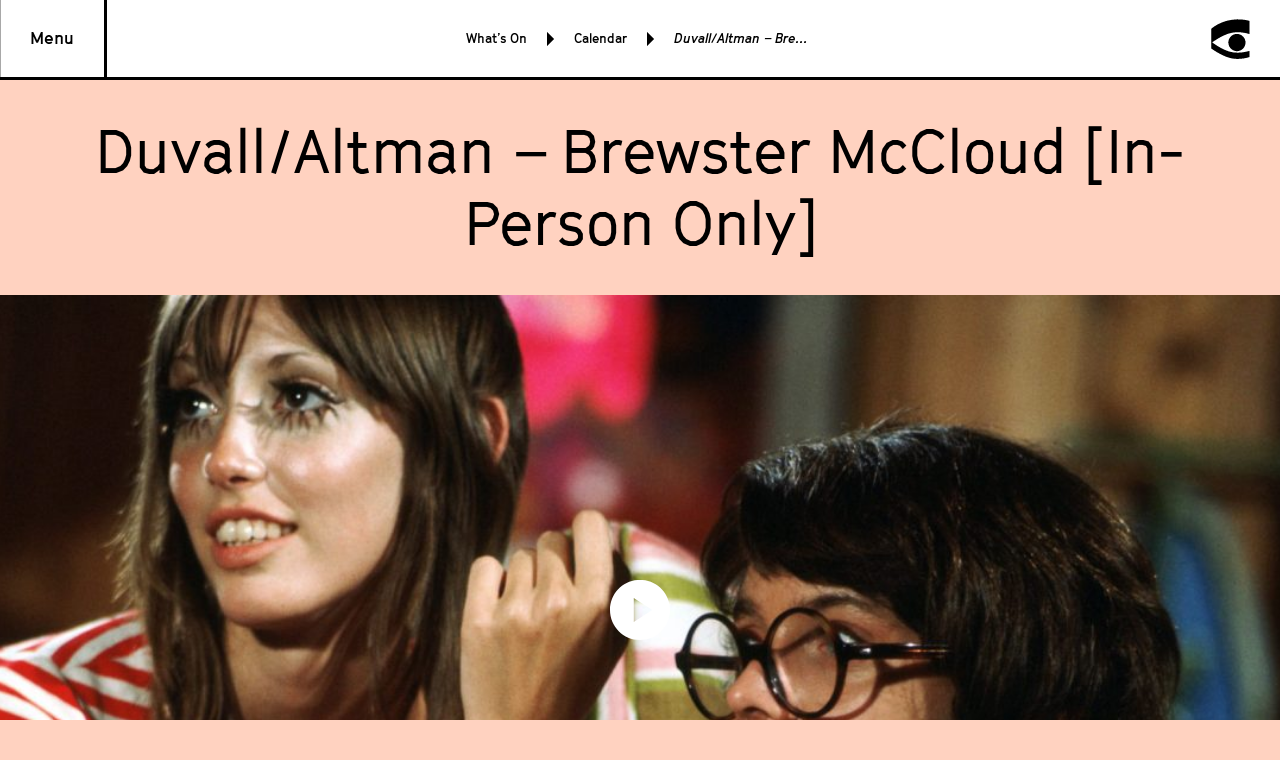

--- FILE ---
content_type: text/html; charset=UTF-8
request_url: https://nwfilmforum.org/films/shelley-duvall-robert-altman-brewster-mccloud-in-person-only/
body_size: 9774
content:
<!-- MadeByShore.com -->
<!DOCTYPE html>
<html itemscope="" itemtype="http://schema.org/WebPage" lang="en-US" prefix="og: http://ogp.me/ns#">
<head>
	<meta charset="UTF-8" />
	<meta name="viewport" content="width=device-width, initial-scale=1.0, maximum-scale=1.0, minimum-scale=1.0, user-scalable=0">
	<link rel="stylesheet" type="text/css" href="https://nwfilmforum.org/wp-content/themes/nwff/style.css?1535568939244" />
	<meta content="noodp" name="robots">
	<meta name="referrer" content="origin">
	<link rel="shortcut icon" href="https://nwfilmforum.org/wp-content/themes/nwff/img/favicon/favicon.ico">
	<link rel="apple-touch-icon-precomposed" href="https://nwfilmforum.org/wp-content/themes/nwff/img/favicon/favicon-152x152.png?v1.2">
	<link rel="icon" href="https://nwfilmforum.org/wp-content/themes/nwff/img/favicon/favicon-32x32.png?v1.2">
	<meta name="format-detection" content="telephone=no">
	<!--[if IE]><link rel="shortcut icon" href="https://nwfilmforum.org/wp-content/themes/nwff/img/favicon/favicon.ico"><![endif]-->
	<title>Duvall/Altman – Brewster McCloud [In-Person Only] - Northwest Film Forum</title>

<!-- This site is optimized with the Yoast SEO plugin v5.0.2 - https://yoast.com/wordpress/plugins/seo/ -->
<meta name="description" content="A mysterious boy living in the Houston Astrodome dreams of building himself a pair of wings. Cops get pooped on. Shelley Duvall&#039;s lashes steal the show."/>
<link rel="canonical" href="https://nwfilmforum.org/films/shelley-duvall-robert-altman-brewster-mccloud-in-person-only/" />
<meta property="og:locale" content="en_US" />
<meta property="og:type" content="article" />
<meta property="og:title" content="Duvall/Altman – Brewster McCloud [In-Person Only] - Northwest Film Forum" />
<meta property="og:description" content="A mysterious boy living in the Houston Astrodome dreams of building himself a pair of wings. Cops get pooped on. Shelley Duvall&#039;s lashes steal the show." />
<meta property="og:url" content="https://nwfilmforum.org/films/shelley-duvall-robert-altman-brewster-mccloud-in-person-only/" />
<meta property="og:site_name" content="Northwest Film Forum" />
<meta property="article:publisher" content="https://www.facebook.com/nwfilmforum/" />
<meta property="og:image" content="https://nwfilmforum.org/wp-content/uploads/2023/07/films_duvall-altman_brewster-mccloud_preview.jpg" />
<meta property="og:image:width" content="1600" />
<meta property="og:image:height" content="900" />
<meta name="twitter:card" content="summary" />
<meta name="twitter:description" content="A mysterious boy living in the Houston Astrodome dreams of building himself a pair of wings. Cops get pooped on. Shelley Duvall&#039;s lashes steal the show." />
<meta name="twitter:title" content="Duvall/Altman – Brewster McCloud [In-Person Only] - Northwest Film Forum" />
<meta name="twitter:site" content="@nwfilmforum" />
<meta name="twitter:image" content="https://nwfilmforum.org/wp-content/uploads/2023/07/films_duvall-altman_brewster-mccloud_preview.jpg" />
<meta name="twitter:creator" content="@nwfilmforum" />
<!-- / Yoast SEO plugin. -->

<link rel='dns-prefetch' href='//s.w.org' />
<link rel="alternate" type="application/rss+xml" title="Northwest Film Forum &raquo; Feed" href="https://nwfilmforum.org/feed/" />
<link rel="alternate" type="application/rss+xml" title="Northwest Film Forum &raquo; Comments Feed" href="https://nwfilmforum.org/comments/feed/" />
<link rel='https://api.w.org/' href='https://nwfilmforum.org/wp-json/' />
<link rel="EditURI" type="application/rsd+xml" title="RSD" href="https://nwfilmforum.org/wp/xmlrpc.php?rsd" />
<link rel="wlwmanifest" type="application/wlwmanifest+xml" href="https://nwfilmforum.org/wp/wp-includes/wlwmanifest.xml" /> 
<meta name="generator" content="WordPress 4.9.8" />
<link rel='shortlink' href='https://nwfilmforum.org/?p=23344' />
<!-- Google tag (gtag.js) -->
<script async src="https://www.googletagmanager.com/gtag/js?id=G-GP93Q1CGHF"></script>
<script>
  window.dataLayer = window.dataLayer || [];
  function gtag(){dataLayer.push(arguments);}
  gtag('js', new Date());

  gtag('config', 'G-GP93Q1CGHF');
</script></head>


<body class="no-js" style="background-color:#ffd2c0" component-page-background>


	<header class="header" component-header>
		<div class="header__grid">
			<div class="col">
				<a href="" class="menu-button" component-menu-button>Menu</a>
			</div>
			<div class="col">
				<div class="header__search-wrap" component-search-input-container>
					<i class="icon-search" component-search-icon></i>
					<input class="search-input" component-search-input placeholder="Search...">
					<i class="mobile-search-close" component-event-button data-event="CLOSE_SEARCH"></i>
				</div>
				<div class="header__center-content-wrap">
						<div class="breadcrumbs">
	<div class="breadcrumbs__item">
		<div class="breadcrumbs__text">What’s On</div>
		<i class="breadcrumbs__arrow"></i>
	</div>
	<div class="breadcrumbs__item">
		<a href="https://nwfilmforum.org/calendar/" class="breadcrumbs__text">Calendar</a>
		<i class="breadcrumbs__arrow"></i>
	</div>
	<div class="breadcrumbs__item">
		<div class="breadcrumbs__text">Duvall/Altman – Brewster McCloud [In-Person Only]</div>
	</div>
</div>				</div>
			</div>
			<div class="col">
									<div class="logo" component-menu-active><a href="/" class="logo__img"></a></div>
							</div>
		</div>
					<div class="menu-wrap" component-menu>
	<div class="menu-click-block" component-event-button data-event="CLOSE_MAIN_MENU"></div>
	<nav class="menu" itemscope itemtype="http://schema.org/SiteNavigationElement">
		<div class="menu__main" data-main>
			<div class="menu__main__col" >
									<div class="menu__item" component-nav-item data-layer="1" data-id="25333">
					    <div class="menu__item__link-wrap" data-toggle>
    <a class="menu__item__link" href="https://nwfilmforum.org/accessibility/">
		<div class="menu__item__title">Accessibility</div>
		
    </a>

</div>
	<i class="menu__item__arrow"></i>
													<div class="menu__item__sub-menu" data-sub-menu>
								<div data-sub-menu-content="25333" class="menu__sub-menu">
																			<div class="menu__item" component-nav-item data-layer="2" data-id="27586">
											<div class="menu__item__link-wrap" data-toggle>
    <a class="menu__item__link" href="https://nwfilmforum.org/nwff-covid-19-guidelines/">
		<div class="menu__item__title">COVID-19 Safety</div>
		
    </a>

</div>
																					</div>
																			<div class="menu__item" component-nav-item data-layer="2" data-id="27847">
											<div class="menu__item__link-wrap" data-toggle>
    <a class="menu__item__link" href="https://nwfilmforum.org/food-and-allergens/">
		<div class="menu__item__title">Food and Allergens</div>
		
    </a>

</div>
																					</div>
																	</div>
							</div>
											</div>
									<div class="menu__item" component-nav-item data-layer="1" data-id="89">
					    <div class="menu__item__link-wrap" data-toggle>
    <a class="menu__item__link" href="/calendar/">
		<div class="menu__item__title">What’s On</div>
		
    </a>

</div>
	<i class="menu__item__arrow"></i>
													<div class="menu__item__sub-menu" data-sub-menu>
								<div data-sub-menu-content="89" class="menu__sub-menu">
																			<div class="menu__item" component-nav-item data-layer="2" data-id="139">
											<div class="menu__item__link-wrap" data-toggle>
    <a class="menu__item__link" href="https://nwfilmforum.org/calendar/">
		<div class="menu__item__title">Calendar</div>
		
    </a>

</div>
																					</div>
																			<div class="menu__item" component-nav-item data-layer="2" data-id="138">
											<div class="menu__item__link-wrap" data-toggle>
    <a class="menu__item__link" href="https://nwfilmforum.org/series/">
		<div class="menu__item__title">Series</div>
		
    </a>

</div>
	<i class="menu__item__arrow"></i>
																							<div class="menu__item__sub-menu" data-sub-menu>
													<div data-sub-menu-content="138" class="menu__sub-menu">
																													<div class="menu__sub__item">
																<a href="https://nwfilmforum.org/series/the-disabled-list/">The Disabled List</a>
															</div>
																													<div class="menu__sub__item">
																<a href="http://nwfilmforum.org/series/filmmaker-gatherings/">Filmmaker Gatherings</a>
															</div>
																													<div class="menu__sub__item">
																<a href="/series/indigenous-showcase-native-american-films/">Indigenous Showcase</a>
															</div>
																													<div class="menu__sub__item">
																<a href="https://nwfilmforum.org/series/mourning-sickness/">Mourning Sickness</a>
															</div>
																													<div class="menu__sub__item">
																<a href="https://nwfilmforum.org/series/moving-history/">Moving History</a>
															</div>
																													<div class="menu__sub__item">
																<a href="/series/sundance-at-nwff/">Sundance at NWFF</a>
															</div>
																													<div class="menu__sub__item">
																<a href="https://nwfilmforum.org/series/trauma-bond/">Trauma Bond</a>
															</div>
																													<div class="menu__sub__item">
																<a href="https://nwfilmforum.org/series/truth-to-fiction/">Truth to Fiction</a>
															</div>
																													<div class="menu__sub__item">
																<a href="https://nwfilmforum.org/series/visiting-artists-guests-filmmakers/">Visiting Artists</a>
															</div>
																											</div>
												</div>
																					</div>
																			<div class="menu__item" component-nav-item data-layer="2" data-id="140">
											<div class="menu__item__link-wrap" data-toggle>
    <a class="menu__item__link" href="https://nwfilmforum.org/festivals/">
		<div class="menu__item__title">Festivals</div>
		
    </a>

</div>
	<i class="menu__item__arrow"></i>
																							<div class="menu__item__sub-menu" data-sub-menu>
													<div data-sub-menu-content="140" class="menu__sub-menu">
																													<div class="menu__sub__item">
																<a href="https://nwfilmforum.org/festivals/">View all Festivals</a>
															</div>
																													<div class="menu__sub__item">
																<a href="https://nwfilmforum.org/festivals/bydesign-art-design-architecture-festival/">ByDesign Festival</a>
															</div>
																													<div class="menu__sub__item">
																<a href="https://nwfilmforum.org/festivals/the-disabled-list-comedy-festival-2026/">Disabled List Comedy Festival</a>
															</div>
																													<div class="menu__sub__item">
																<a href="https://nwfilmforum.org/festivals/engauge-experimental-film-festival-2025/">Engauge Experimental Film Festival 2025</a>
															</div>
																													<div class="menu__sub__item">
																<a href="https://nwfilmforum.org/festivals/cadence-video-poetry-festival-2025/">Cadence Video Poetry Festival</a>
															</div>
																													<div class="menu__sub__item">
																<a href="https://nwfilmforum.org/cffs/">Children's Film Festival Seattle</a>
															</div>
																													<div class="menu__sub__item">
																<a href="https://nwfilmforum.org/festivals/local-sightings-film-festival-pacific-nw/">Local Sightings Film Festival</a>
															</div>
																													<div class="menu__sub__item">
																<a href="https://nwfilmforum.org/festivals/2026-sakinah-film-festival/">Sakinah Film Festival</a>
															</div>
																													<div class="menu__sub__item">
																<a href="https://nwfilmforum.org/festivals/seattle-trans-underground-film-festival-2025/">Seattle Trans Underground Film Festival</a>
															</div>
																													<div class="menu__sub__item">
																<a href="https://nwfilmforum.org/festivals/travessias-brazilian-film-festival-2025/">Travessias Brazilian Film Festival</a>
															</div>
																													<div class="menu__sub__item">
																<a href="/festivals/local-festivals-hosted-nwff/">Local Fests Hosted at NWFF</a>
															</div>
																											</div>
												</div>
																					</div>
																	</div>
							</div>
											</div>
									<div class="menu__item" component-nav-item data-layer="1" data-id="1377">
					    <div class="menu__item__link-wrap" data-toggle>
    <a class="menu__item__link" href="https://nwfilmforum.org/education/">
		<div class="menu__item__title">Education</div>
		
    </a>

</div>
	<i class="menu__item__arrow"></i>
													<div class="menu__item__sub-menu" data-sub-menu>
								<div data-sub-menu-content="1377" class="menu__sub-menu">
																			<div class="menu__item" component-nav-item data-layer="2" data-id="580">
											<div class="menu__item__link-wrap" data-toggle>
    <a class="menu__item__link" href="https://nwfilmforum.org/workshops/">
		<div class="menu__item__title">Workshops &#038; Events</div>
		
    </a>

</div>
																					</div>
																			<div class="menu__item" component-nav-item data-layer="2" data-id="22925">
											<div class="menu__item__link-wrap" data-toggle>
    <a class="menu__item__link" href="http://nwfilmforum.org/education/workshops/action-narrative-apprenticeship-program-summer-2025/">
		<div class="menu__item__title">ACTION! Narrative Apprenticeship Program</div>
		
    </a>

</div>
																					</div>
																			<div class="menu__item" component-nav-item data-layer="2" data-id="79">
											<div class="menu__item__link-wrap" data-toggle>
    <a class="menu__item__link" href="https://nwfilmforum.org/education/artist-services/">
		<div class="menu__item__title">Artist Services</div>
		
    </a>

</div>
	<i class="menu__item__arrow"></i>
																							<div class="menu__item__sub-menu" data-sub-menu>
													<div data-sub-menu-content="79" class="menu__sub-menu">
																													<div class="menu__sub__item">
																<a href="https://nwfilmforum.org/education/artist-services/washington-filmmaking-callboard/">Callboard</a>
															</div>
																													<div class="menu__sub__item">
																<a href="http://nwfilmforum.org/collective-power-fund/">Collective Power Fund</a>
															</div>
																													<div class="menu__sub__item">
																<a href="https://nwfilmforum.org/education/artist-services/partner-festival-submissions/">Festival Submissions</a>
															</div>
																													<div class="menu__sub__item">
																<a href="https://nwfilmforum.org/series/filmmaker-gatherings/">Filmmaker Gatherings</a>
															</div>
																													<div class="menu__sub__item">
																<a href="https://nwfilmforum.org/education/artist-services/nonprofit-fiscal-sponsorship-filmmakers/">Fiscal Sponsorship</a>
															</div>
																													<div class="menu__sub__item">
																<a href="https://nwfilmforum.org/education/artist-services/gear-rentals-edit-lab-access/">Gear Rentals (On Hiatus) &#038; Edit Lab Access</a>
															</div>
																													<div class="menu__sub__item">
																<a href="https://nwfilmforum.org/education/artist-services/industry-events/">Industry Events</a>
															</div>
																													<div class="menu__sub__item">
																<a href="https://nwfilmforum.org/education/artist-services/local-filmmaking-resources-seattle/">Local Filmmaking Resources</a>
															</div>
																													<div class="menu__sub__item">
																<a href="https://nwfilmforum.org/lynn-shelton-certain-age-grant-2/">Lynn Shelton "Of a Certain Age" Grant</a>
															</div>
																													<div class="menu__sub__item">
																<a href="https://nwfilmforum.org/education/artist-services/filmmaker-work-progress-screening-spaces/">Work-In-Progress Screenings</a>
															</div>
																											</div>
												</div>
																					</div>
																			<div class="menu__item" component-nav-item data-layer="2" data-id="13970">
											<div class="menu__item__link-wrap" data-toggle>
    <a class="menu__item__link" href="https://nwfilmforum.org/rgpro/">
		<div class="menu__item__title">Remove the Gap Productions</div>
		
    </a>

</div>
																					</div>
																			<div class="menu__item" component-nav-item data-layer="2" data-id="129">
											<div class="menu__item__link-wrap" data-toggle>
    <a class="menu__item__link" href="https://nwfilmforum.org/youth/">
		<div class="menu__item__title">Youth</div>
		
    </a>

</div>
	<i class="menu__item__arrow"></i>
																							<div class="menu__item__sub-menu" data-sub-menu>
													<div data-sub-menu-content="129" class="menu__sub-menu">
																													<div class="menu__sub__item">
																<a href="https://nwfilmforum.org/youth/youth-filmmaking-programs-workshops/">Youth Workshops</a>
															</div>
																													<div class="menu__sub__item">
																<a href="https://nwfilmforum.org/youth/summer-camps/">Youth Summer Camps</a>
															</div>
																													<div class="menu__sub__item">
																<a href="https://nwfilmforum.org/cffs/childrens-film-festival-seattle-field-trips/">Children's Film Festival Seattle: Field Trips</a>
															</div>
																													<div class="menu__sub__item">
																<a href="https://nwfilmforum.org/cffs/childrens-film-festival-seattle-youth-jury/">Children's Film Festival Seattle: Youth Jury</a>
															</div>
																											</div>
												</div>
																					</div>
																	</div>
							</div>
											</div>
									<div class="menu__item" component-nav-item data-layer="1" data-id="1296">
					    <div class="menu__item__link-wrap" data-toggle>
    <a class="menu__item__link" href="https://nwfilmforum.org/join-support/">
		<div class="menu__item__title">Join &#038; Support</div>
		
    </a>

</div>
	<i class="menu__item__arrow"></i>
													<div class="menu__item__sub-menu" data-sub-menu>
								<div data-sub-menu-content="1296" class="menu__sub-menu">
																			<div class="menu__item" component-nav-item data-layer="2" data-id="27900">
											<div class="menu__item__link-wrap" data-toggle>
    <a class="menu__item__link" href="https://nwfilmforum.org/events/2025-annual-gala/">
		<div class="menu__item__title">EXISTENTIAL CRISIS: NWFF's 2025 Annual Gala</div>
		
    </a>

</div>
																					</div>
																			<div class="menu__item" component-nav-item data-layer="2" data-id="141">
											<div class="menu__item__link-wrap" data-toggle>
    <a class="menu__item__link" href="https://nwfilmforum.org/join-support/membership/">
		<div class="menu__item__title">Membership</div>
		
    </a>

</div>
																					</div>
																			<div class="menu__item" component-nav-item data-layer="2" data-id="233">
											<div class="menu__item__link-wrap" data-toggle>
    <a class="menu__item__link" href="https://nwfilmforum.org/join-support/donate/">
		<div class="menu__item__title">Donate</div>
		
    </a>

</div>
																					</div>
																			<div class="menu__item" component-nav-item data-layer="2" data-id="238">
											<div class="menu__item__link-wrap" data-toggle>
    <a class="menu__item__link" href="https://nwfilmforum.org/join-support/opportunities/">
		<div class="menu__item__title">Opportunities</div>
		
    </a>

</div>
																					</div>
																			<div class="menu__item" component-nav-item data-layer="2" data-id="1209">
											<div class="menu__item__link-wrap" data-toggle>
    <a class="menu__item__link" href="https://nwfilmforum.org/join-support/supporters/">
		<div class="menu__item__title">Supporters</div>
		
    </a>

</div>
																					</div>
																			<div class="menu__item" component-nav-item data-layer="2" data-id="27606">
											<div class="menu__item__link-wrap" data-toggle>
    <a class="menu__item__link" href="https://nwfilmforum.org/join-support/forum-sponsorships/">
		<div class="menu__item__title">Forum Sponsorships</div>
		
    </a>

</div>
																					</div>
																	</div>
							</div>
											</div>
									<div class="menu__item" component-nav-item data-layer="1" data-id="1531">
					    <div class="menu__item__link-wrap" data-toggle>
    <a class="menu__item__link" href="https://nwfilmforum.org/about-us/">
		<div class="menu__item__title">About Us</div>
		
    </a>

</div>
	<i class="menu__item__arrow"></i>
													<div class="menu__item__sub-menu" data-sub-menu>
								<div data-sub-menu-content="1531" class="menu__sub-menu">
																			<div class="menu__item" component-nav-item data-layer="2" data-id="251">
											<div class="menu__item__link-wrap" data-toggle>
    <a class="menu__item__link" href="https://nwfilmforum.org/about-us/mission-history-nwff/">
		<div class="menu__item__title">Mission &#038; History</div>
		
    </a>

</div>
																					</div>
																			<div class="menu__item" component-nav-item data-layer="2" data-id="134">
											<div class="menu__item__link-wrap" data-toggle>
    <a class="menu__item__link" href="https://nwfilmforum.org/about-us/nwff-team-staff/">
		<div class="menu__item__title">Team</div>
		
    </a>

</div>
																					</div>
																			<div class="menu__item" component-nav-item data-layer="2" data-id="18424">
											<div class="menu__item__link-wrap" data-toggle>
    <a class="menu__item__link" href="https://nwfilmforum.org/about-us/board/">
		<div class="menu__item__title">Board</div>
		
    </a>

</div>
																					</div>
																			<div class="menu__item" component-nav-item data-layer="2" data-id="131">
											<div class="menu__item__link-wrap" data-toggle>
    <a class="menu__item__link" href="https://nwfilmforum.org/about-us/contact-visit-nwff/">
		<div class="menu__item__title">Contact &#038; Visit</div>
		
    </a>

</div>
																					</div>
																			<div class="menu__item" component-nav-item data-layer="2" data-id="1280">
											<div class="menu__item__link-wrap" data-toggle>
    <a class="menu__item__link" href="https://nwfilmforum.org/about-us/partners/">
		<div class="menu__item__title">Partners</div>
		
    </a>

</div>
																					</div>
																			<div class="menu__item" component-nav-item data-layer="2" data-id="137">
											<div class="menu__item__link-wrap" data-toggle>
    <a class="menu__item__link" href="https://nwfilmforum.org/news/">
		<div class="menu__item__title">News</div>
		
    </a>

</div>
																					</div>
																			<div class="menu__item" component-nav-item data-layer="2" data-id="27255">
											<div class="menu__item__link-wrap" data-toggle>
    <a class="menu__item__link" href="https://nwfilmforum.org/about-us/impact_report/">
		<div class="menu__item__title">NWFF Annual Impact Report</div>
		
    </a>

</div>
																					</div>
																	</div>
							</div>
											</div>
									<div class="menu__item" component-nav-item data-layer="1" data-id="130">
					    <div class="menu__item__link-wrap" data-toggle>
    <a class="menu__item__link" href="https://nwfilmforum.org/venue-rentals-seattle/">
		<div class="menu__item__title">Venue Rental</div>
		
    </a>

</div>
											</div>
							</div>
			<div class="menu__main__col" id="sub-menu-1" component-sub-menu="1"></div>
			<div class="menu__main__col" id="sub-menu-2" component-sub-menu="2"></div>
		</div>
		<div class="menu__footer">
			<div class="menu__footer__grid">
				<div class="col-1">
					<div class="menu__footer__link">
						<a href="/membership/">Become a Member</a>
					</div>
					<div class="menu__footer__link">
						<a href="/donate/">Donate</a>
					</div>
				</div>
			</div>
			<div class="spacer-small"></div>
			<div class="menu__footer__grid">
				<div class="col-1-2">
					<div class="menu__footer__details">
						<a href="https://goo.gl/maps/iJptxsD94vR2">
							1515 12th Ave, <br>Seattle, WA 98122
						</a><br>
						<a href="tel:206 329 2629">206 329 2629</a>
					</div>
				</div>
				<div class="col-1-2">
					<div class="social-icons">
    <a href="https://www.instagram.com/nwfilmforum/" target="_blank" class="social-icons__link"><i class="icon-instagram"></i></a><a class="social-icons__link" href="https://www.facebook.com/nwfilmforum/" target="_blank"><i class="icon-facebook"></i></a><a class="social-icons__link" href="https://twitter.com/nwfilmforum" target="_blank"><i class="icon-twitter"></i></a>
</div>				</div>
			</div>
		</div>
	</nav>
</div>				<div class="header-search" component-search-results>
			<div class="header-height"></div>
			<div class="spacer-medium spacer-mobile-small"></div>
			<div class="header-search__loader">
				<svg version="1.1" component-search-icon class="search-icon" xmlns="http://www.w3.org/2000/svg" xmlns:xlink="http://www.w3.org/1999/xlink" x="0px" y="0px"
					 viewBox="0 0 38.7 40" style="enable-background:new 0 0 38.7 40;" xml:space="preserve">
					<g transform="translate(-1139.000000, -15.000000)">
						<path id="Fill-2" d="M1164.6,15.4c-6.7,0.3-12.4,1.7-18.1,4.6c-2.3,1.2-4.7,2.7-6.5,4.1l-0.7,0.6v19.9l1,0.7
							c6,4.2,12.4,7.4,17.4,8.7c2,0.5,3.9,0.8,6.3,1c4,0.2,9.1-0.4,12.9-1.7l0.5-0.2v-3.1c0-2.9,0-3.1-0.1-3.1c-0.3,0.1-2.2,0.7-3,0.8
							c-6.1,1.4-12.2,1.3-17.2-0.2c-4.7-1.4-10.3-4.3-15.8-8.3c-0.6-0.4-1.1-0.8-1.1-0.8s0.6-0.4,1.2-0.9c6.9-4.7,13.4-7.8,18.6-8.7
							c3.9-0.7,7.8-0.7,12.1,0.1c1.7,0.3,4.2,0.9,5.2,1.3c0.1,0,0.1-0.3,0.1-6.6v-6.6l-0.5-0.1c-1.9-0.6-4.9-1.1-7.5-1.3
							C1168.3,15.4,1165.6,15.3,1164.6,15.4"/>
						<path id="eye" d="M1167.6,30c-3.6,0.6-6.5,3.4-7.1,7.1c-0.1,0.8-0.1,2.4,0,3.1c0.7,3.5,3.3,6.1,6.7,6.8c0.8,0.2,2,0.2,2.9,0.1
							c3.4-0.5,6.3-3.1,7.1-6.4c1.2-4.8-1.8-9.5-6.6-10.6C1169.9,29.9,1168.3,29.9,1167.6,30"/>
					</g>
				</svg>
			</div>
			<div class="center-grid">
				<div class="col padded">
					<div data-results class="header-search__results">
						<div class="header-search__no-results">No results</div>
					</div>
				</div>
			</div>
			<div class="spacer-medium"></div>
		</div>
	</header>

	<div class="mobile-header mobile-header--padded">
		<div class="breadcrumbs">
	<div class="breadcrumbs__item">
		<div class="breadcrumbs__text">What’s On</div>
		<i class="breadcrumbs__arrow"></i>
	</div>
	<div class="breadcrumbs__item">
		<a href="https://nwfilmforum.org/calendar/" class="breadcrumbs__text">Calendar</a>
		<i class="breadcrumbs__arrow"></i>
	</div>
	<div class="breadcrumbs__item">
		<div class="breadcrumbs__text">Duvall/Altman – Brewster McCloud [In-Person Only]</div>
	</div>
</div>	</div>

<div class="main">


	<div itemscope itemtype="http://schema.org/Movie">
		<meta itemprop="duration" content="PT101M" />
		<meta itemprop="copyrightYear" content="1970" />
		<meta itemprop="country" content="US" />
		<meta itemprop="director" content="Robert Altman" />

		
		<div class="large-title">
	<h1 itemprop="name">Duvall/Altman – Brewster McCloud [In-Person Only]</h1>
</div>		
	
	<div class="video hero-video"
	
			component-youtube-video="Y0kp4QfNlF8" 
	
	 		data-autoplay
	
>
	<div class="video__desktop-player" data-video-player-wrap>
		<div class="video__desktop-player__container" data-video-player-container></div>
	</div>
	<div class="video__touch-player" data-touch-player-container></div>
			<div class="video__preview" data-preview>
			<div class="video__preview__bg"  component-graceful-image-load="https://nwfilmforum.org/wp-content/uploads/2023/07/films_duvall-altman_brewster-mccloud_hero-1500x530.jpg" mobile-url="https://nwfilmforum.org/wp-content/uploads/2023/07/films_duvall-altman_brewster-mccloud_mobile-900x900.jpg"  large-url="https://nwfilmforum.org/wp-content/uploads/2023/07/films_duvall-altman_brewster-mccloud_hero-2550x901.jpg" ></div>
			<div class="video__preview__text-wrap">
				<i class="play-icon video__play-icon"><svg version="1.1" xmlns="http://www.w3.org/2000/svg" xmlns:xlink="http://www.w3.org/1999/xlink" x="0px" y="0px"
	 viewBox="0 0 60 60" style="enable-background:new 0 0 60 60;" xml:space="preserve">
<path d="M30-0.1c-16.6,0-30,13.4-30,30s13.4,30,30,30s30-13.4,30-30S46.6-0.1,30-0.1z M23.8,42.1V17.9L42.2,30L23.8,42.1z"/>
<polygon points="42.2,30 23.8,17.9 23.8,42.1 "/>
<path d="M30,3c14.9,0,27,12.1,27,27S44.9,57,30,57S3,44.9,3,30S15.1,3,30,3 M30,0C13.4,0,0,13.4,0,30s13.4,30,30,30s30-13.4,30-30
	S46.6,0,30,0L30,0z"/>
</svg>
</i>
			</div>
		</div>
		
</div>
					<div class="center-grid">
			<div class="col">
				<div class="spacer-small"></div>
				<div class="font-size-medium">
					<div class="grid">
						<div class="col-1">
																													This event took place Aug 24 - Aug 25, 2023
													</div>
					</div>
				</div>
			</div>
		</div>
				<div class="center-grid">
		<div class="col">
			<div class="spacer-small"></div>
			<div class="grid">
				<div class="col-1">
					<div class="text-editor">
						<p>$14 General Admission<br />
$10 Student/Child/Senior<br />
$7 NWFF Member</p>

					</div>
				</div>
			</div>
		</div>
	</div>
		<div class="spacer-tiny"></div>
<div class="center-grid">
	<div class="col">
		<div class="grid event-button-list event-button-list--film event-button-list--iii">
					<div class="col-1-2" itemscope itemtype="http://schema.org/Offer">
				<a href="https://www.brownpapertickets.com/event/6103969" itemprop="url" class="button">Get Tickets</a>
				<div class="spacer-tiny"></div>
			</div>
							<div class="col-1-2">
				<a href="/membership/" class="button">Become a Member</a>
				<div class="spacer-tiny"></div>
			</div>
							<div class="col-1-2">
				<a href="https://www.brownpapertickets.com/event/6105550" class="button">Get Season Pass</a>
				<div class="spacer-tiny"></div>
			</div>
					<div class="col-1 desktop-small-up-col-1-2">
				<div class="share">
	<div class="font-size-small">Share -</div>
	<div class="addthis_toolbox addthis_default_style">
	  <a class="addthis_button_facebook"><i class="icon-facebook"></i></a><a class="addthis_button_twitter"><i class="icon-twitter"></i></a>
	</div>
	<div class="share__link">
		<div class="share__link__button" component-copy-text data-clipboard-text="https://nwfilmforum.org/films/shelley-duvall-robert-altman-brewster-mccloud-in-person-only/"><i class="icon-chain"></i></div>
		<div class="share__link__text">link copied</div>
	</div>
</div>			</div>
		</div>
	</div>
</div>		
					<div class="spacer-tiny"></div>
			<div class="center-grid">
				<div class="col padded">
					<div class="film-details">
													<div class="film-details__item">Robert Altman</div>
																			<div class="film-details__item">US</div>
																			<div class="film-details__item">1970</div>
																			<div class="film-details__item">1h 41m</div>
											</div>
				</div>
			</div>
		
			<div class="center-grid">
		<div class="col padded">
			<div class="spacer-fifteen"></div>
			<div class="font-size-small">
									Series - 
								<a href="https://nwfilmforum.org/series/shelley-duvall-robert-altman-series/"><u>Duvall/Altman</u></a>
			</div>
		</div>
	</div>
					<div class="spacer-medium"></div>
	<div class="center-grid">
		<div class="col padded">
							<h2 class="font-size-medium">About</h2>
						<div class="spacer-tiny"></div>
			<div class="text-editor" itemprop="about"><p>(Robert Altman, US, 1970, 101 min, in English)</p>
<p>Brewster McCloud lives deep within the cavernous underground of the Houston Astrodome, but his dreams rise much higher. He&#8217;s designing a winged flying apparatus, with the encouragement of a mysterious woman who may be his guardian angel.</p>
<p>Countercultural satire alternates with and is softened by endearing stonerly absurdism, summed up in the recurring gag of fly-by shitting – on cops and any other ideological enemies of artistic freedom – in this barely-classifiable weirdo comedy. <em>Skidoo</em> fans, come forth!</p>
</div>
		</div>
	</div>
			<div class="spacer-medium"></div>
	<div class="center-grid">
		<div class="col padded">
			<figure class="carousel " component-carousel>
	<div class="carousel__items">
					<div class="carousel__item" data-item="https://nwfilmforum.org/wp-content/uploads/2023/07/films_duvall-altman_brewster-mccloud_carousel-2-1200x675.jpg">
				<img src="https://nwfilmforum.org/wp-content/themes/nwff/img/blank.gif" component-graceful-image-load="https://nwfilmforum.org/wp-content/uploads/2023/07/films_duvall-altman_brewster-mccloud_carousel-2-1200x675.jpg" large-url="" mobile-url="https://nwfilmforum.org/wp-content/uploads/2023/07/films_duvall-altman_brewster-mccloud_carousel-2-900x506.jpg" alt="" />			</div>
					<div class="carousel__item" data-item="https://nwfilmforum.org/wp-content/uploads/2023/07/films_duvall-altman_brewster-mccloud_carousel-3.jpg">
				<img src="https://nwfilmforum.org/wp-content/themes/nwff/img/blank.gif" component-graceful-image-load="https://nwfilmforum.org/wp-content/uploads/2023/07/films_duvall-altman_brewster-mccloud_carousel-3.jpg" large-url="" mobile-url="https://nwfilmforum.org/wp-content/uploads/2023/07/films_duvall-altman_brewster-mccloud_carousel-3-900x507.jpg" alt="" />			</div>
					<div class="carousel__item" data-item="https://nwfilmforum.org/wp-content/uploads/2023/07/films_duvall-altman_brewster-mccloud_carousel-1.jpg">
				<img src="https://nwfilmforum.org/wp-content/themes/nwff/img/blank.gif" component-graceful-image-load="https://nwfilmforum.org/wp-content/uploads/2023/07/films_duvall-altman_brewster-mccloud_carousel-1.jpg" large-url="" mobile-url="https://nwfilmforum.org/wp-content/uploads/2023/07/films_duvall-altman_brewster-mccloud_carousel-1-900x507.jpg" alt="" />			</div>
				<div data-nav-button="prev" class="carousel__left-button"></div>
		<div data-nav-button="next" class="carousel__right-button"></div>
	</div>
	<div class="spacer-twenty"></div>
	<nav class="carousel__nav">
		<div data-nav-button="prev" class="carousel__left"><i class="big-left-arrow-icon"><span></span></i></div>
		<div class="carousel__num-nav" component-toggle-nav>
							<div class="carousel__num-nav__item" data-nav-item data-nav-button="0">1</div>
							<div class="carousel__num-nav__item" data-nav-item data-nav-button="1">2</div>
							<div class="carousel__num-nav__item" data-nav-item data-nav-button="2">3</div>
						<div class="carousel__num-nav__indicator" data-indicator></div>
		</div>
		<div data-nav-button="next" class="carousel__right"><i class="big-right-arrow-icon"><span></span></i></div>
	</nav>
</figure>		</div>
	</div>
		<div class="module-list">
			<div class="module-list__item module-list__item--accordion-list">
							<div class="center-grid">
					<div class="col padded">
													<div class="accordion closed" component-accordion>
	<div class="accordion__title-wrap" data-toggle>
		<div class="accordion__title">Click for Accessibility Info</div>
		<i class="accordion__arrow-icon"><span></span></i>
	</div>
	<div class="accordion__content-wrap" data-content>
		<div class="accordion__content">
			<div class="text-editor text-editor--tiny">
				<p>Ticketing, concessions, cinemas, restrooms, and our public edit lab are located on Northwest Film Forum’s ground floor, which is wheelchair accessible. All doors in Northwest Film Forum are non-motorized, and may require staff assistance to open. Our upstairs workshop room is not wheelchair accessible.</p>
<p>The majority of seats in our main cinema are 21&#8243; wide from armrest to armrest; some seats are 19&#8243; wide. We are working on creating the option of removable armrests!</p>
<p>We have a limited number of assistive listening devices available for programs hosted in our larger theater, Cinema 1. These devices are maintained by the Technical Director, and can be requested at the ticketing and concessions counter. Also available at the front desk is a Sensory Kit you can borrow, which includes a Communication Card, noise-reducing headphones, and fidget toys.</p>
<p>The Forum does NOT have assistive devices for the visually impaired, and is not (yet) a scent-free venue. Our commitment to increasing access for our audiences is ongoing, and we welcome all public input on the subject!</p>
<p>If you have additional specific questions about accessibility at our venue, please contact our Patron Services Manager at <a href="mailto:maria@nwfilmforum.org">maria@nwfilmforum.org</a>. Our phone number (206-329-2629) is voicemail-only, but we check it often.</p>
<p><em><strong>Made possible due to a grant from Seattle Office of Arts &amp; Culture, in partnership with Sensory Access, our<a href="https://bit.ly/nwffsocialnarrativepdf"> Sensory Access document</a> presents a visual and descriptive walk-through of the NWFF space. View it in advance of attending an in-person event at <a href="http://bit.ly/nwffsocialnarrativepdf">bit.ly/nwffsocialnarrativepdf</a>, in order to prepare yourself for the experience.</strong></em></p>

			</div>
		</div>
	</div>
</div>													<div class="accordion closed" component-accordion>
	<div class="accordion__title-wrap" data-toggle>
		<div class="accordion__title">⚠️ Covid-19 Policies ⚠️</div>
		<i class="accordion__arrow-icon"><span></span></i>
	</div>
	<div class="accordion__content-wrap" data-content>
		<div class="accordion__content">
			<div class="text-editor text-editor--tiny">
				<p><strong>NWFF patrons will be required to wear masks that cover both nose and mouth while in the building. Disposable masks are available at the door for those who need them. We are not currently checking vaccination cards. Recent variants of COVID-19 readily infect and spread between individuals regardless of vaccination status.</strong></p>
<p>Read more about NWFF&#8217;s policies regarding cleaning, masks, and capacity limitations <a href="http://bit.ly/nwffcovidsafety">here</a>.</p>

			</div>
		</div>
	</div>
</div>											</div>
				</div>
					</div>
			<div class="module-list__item module-list__item--image">
							<div class="center-grid">
	<div class="col padded">
				<img src="https://nwfilmforum.org/wp-content/uploads/2023/07/films_duvall-altman_brewster-mccloud_poster.jpg" alt="" class="full-width-image" />
			</div>
</div>					</div>
	</div>
		<div class="center-grid">
	<div class="col padded text-centered">
		<div class="spacer-medium"></div>
		<h2 class="font-size-large">Related</h2>
		<div class="spacer-medium"></div>
					<article class="preview-wrap">
    <a href="https://nwfilmforum.org/films/duvall-altman-nashville-in-person-only/" class="preview preview--film" component-preview>
                <div class="media media--film">
    		<div class="background-image" component-graceful-image-load="https://nwfilmforum.org/wp-content/uploads/2023/07/films_duvall-altman_nashville_preview-1200x675.jpg" large-url="" mobile-url="https://nwfilmforum.org/wp-content/uploads/2023/07/films_duvall-altman_nashville_preview-900x506.jpg"></div>                            <div class="background-image" component-graceful-image-load="https://nwfilmforum.org/wp-content/uploads/2023/07/films_duvall-altman_nashville_preview-1200x675.jpg" large-url="" mobile-url="https://nwfilmforum.org/wp-content/uploads/2023/07/films_duvall-altman_nashville_preview-900x506.jpg"></div>                	</div>
        <div class="preview__slide" data-slider>
            <div class="preview__slide__top" data-top>
                <div class="preview__slide__top__text">
                                            Thu Aug 31<br>
                                                                                   7.00pm
                                                                                                                    </div>
            </div>
            <div class="preview__slide__divider" data-divider></div>
            <div class="preview__slide__bottom" data-bottom>
                <div class="preview__slide__bottom__text">
                    <h1 class="preview__slide__bottom__title">Duvall/Altman – Nashville [In-Person Only]</h1>
                    <div class="preview__slide__bottom__type" data-type>film</div>
                </div>
            </div>
        </div>
    </a>
</article>					<article class="preview-wrap">
    <a href="https://nwfilmforum.org/films/duvall-altman-3-women-in-person-only/" class="preview preview--film" component-preview>
                <div class="media media--film">
    		<div class="background-image" component-graceful-image-load="https://nwfilmforum.org/wp-content/uploads/2023/07/films_duvall-altman_3-women_preview-1200x675.jpg" large-url="" mobile-url="https://nwfilmforum.org/wp-content/uploads/2023/07/films_duvall-altman_3-women_preview-900x506.jpg"></div>                            <div class="background-image" component-graceful-image-load="https://nwfilmforum.org/wp-content/uploads/2023/07/films_duvall-altman_3-women_preview-1200x675.jpg" large-url="" mobile-url="https://nwfilmforum.org/wp-content/uploads/2023/07/films_duvall-altman_3-women_preview-900x506.jpg"></div>                	</div>
        <div class="preview__slide" data-slider>
            <div class="preview__slide__top" data-top>
                <div class="preview__slide__top__text">
                                            Thu Sep 7<br>
                                                                                   7.00pm
                                                                                                                    </div>
            </div>
            <div class="preview__slide__divider" data-divider></div>
            <div class="preview__slide__bottom" data-bottom>
                <div class="preview__slide__bottom__text">
                    <h1 class="preview__slide__bottom__title">Duvall/Altman – 3 Women [In-Person Only]</h1>
                    <div class="preview__slide__bottom__type" data-type>film</div>
                </div>
            </div>
        </div>
    </a>
</article>					<article class="preview-wrap">
    <a href="https://nwfilmforum.org/films/duvall-altman-popeye-in-person-only/" class="preview preview--film" component-preview>
                <div class="media media--film">
    		<div class="background-image" component-graceful-image-load="https://nwfilmforum.org/wp-content/uploads/2023/07/films_duvall-altman_popeye_preview-1200x675.jpg" large-url="" mobile-url="https://nwfilmforum.org/wp-content/uploads/2023/07/films_duvall-altman_popeye_preview-900x506.jpg"></div>                            <div class="background-image" component-graceful-image-load="https://nwfilmforum.org/wp-content/uploads/2023/07/films_duvall-altman_popeye_preview-1200x675.jpg" large-url="" mobile-url="https://nwfilmforum.org/wp-content/uploads/2023/07/films_duvall-altman_popeye_preview-900x506.jpg"></div>                	</div>
        <div class="preview__slide" data-slider>
            <div class="preview__slide__top" data-top>
                <div class="preview__slide__top__text">
                                            Thu Sep 14<br>
                                                                                   7.00pm
                                                                                                                    </div>
            </div>
            <div class="preview__slide__divider" data-divider></div>
            <div class="preview__slide__bottom" data-bottom>
                <div class="preview__slide__bottom__text">
                    <h1 class="preview__slide__bottom__title">Duvall/Altman – Popeye [In-Person Only]</h1>
                    <div class="preview__slide__bottom__type" data-type>film</div>
                </div>
            </div>
        </div>
    </a>
</article>			</div>
</div>

	</div>
	<div class="spacer-medium"></div>
	<hr>
<div class="spacer-medium"></div>
<div class="center-grid">
	<div class="col">
		<div class="grid grid--centered">
			<div class="col-1-2">
				<a href="" class="button" component-back-button>Back</a>
			</div>
		</div>
	</div>
</div>
<div class="spacer-medium"></div></div>

<div class="compatability-message">
	<p>A modern browser  is required to view this site. <br><br>Please <a href="https://updatemybrowser.org/"><u>update your browser</u></a>.
		<br><br>
		<b>Northwest Film Forum</b><br>
		<a href="https://goo.gl/maps/iJptxsD94vR2">
			1515 12th Ave, <br>Seattle, WA 98122
		</a><br>
		<a href="tel:206 329 2629">206 329 2629</a>
	</p>
</div>

<div class="no-js-message">
	<noscript>
		<p>Javascript is required to view this site. Please enable it.
			<br><br>
			<b>Northwest Film Forum</b><br>
			<a href="https://goo.gl/maps/iJptxsD94vR2">
				1515 12th Ave, <br>Seattle, WA 98122
			</a><br>
			<a href="tel:206 329 2629">206 329 2629</a>
		</p>
	</noscript>
</div>

	<section>
	<hr>
	<div class="spacer-medium"></div>
	<div class="center-grid">
		<div class="col padded text-centered">
			<h1 class="font-size-medium">Notify me when new films, events, and workshops are coming up!</h1>
			<div class="spacer-ten"></div>
		</div>
	</div>
	<div class="center-grid">
		<div class="col">
			<form action="//nwfilmforum.us2.list-manage.com/subscribe/post?u=0883ed6debc50205ed269f31f&amp;id=08dbeb9ab3" method="post" id="mc-embedded-subscribe-form" name="mc-embedded-subscribe-form" class="validate" target="_blank">
				<div class="form-grid">
					<div class="col">
						<div class="form-field">
							<input type="text" placeholder="First" value="" name="FNAME" class="form-field__text-input" required>
						</div>
					</div>
					<div class="col">
						<div class="form-field">
							<input type="text" placeholder="Last" value="" name="LNAME" class="form-field__text-input" required>
						</div>
					</div>
					<div class="col">
						<div class="form-field">
							<input type="email" placeholder="Email" value="" name="EMAIL" class="form-field__text-input" required>
						</div>
					</div>
					<div class="col">
						<div class="form-field">
							<input type="text" placeholder="Zip" value="" name="ZIP" class="form-field__text-input">
						</div>
					</div>
					<div class="col">
						<div class="form-field">
							<input type="checkbox" checked value="4" name="group[5][4]" id="mce-group[5]-5-1"><label for="mce-group[5]-5-1">Movie and Event Showtimes</label>
						</div>
					</div>
					<div class="col">
						<div class="form-field">
							<input type="checkbox" checked value="2" name="group[5][2]" id="mce-group[5]-5-0"><label for="mce-group[5]-5-0">Workshops and Artist Services</label>
						</div>
					</div>
				</div>
				<div class="spacer-small"></div>
				<input type="submit" value="Subscribe" name="subscribe" id="mc-embedded-subscribe" class="submit-button">
			</form>
		</div>
	</div>

	<div class="spacer-medium"></div>
</section>
	<footer class="footer" component-footer>
	<div data-main>
		<div class="spacer-medium"></div>
		<div class="callout-grid">
			<div class="col">
				<aside class="callout-box">
					<div class="callout-box__title">Membership</div>
					<div class="callout-box__spacer"></div>
					<div class="callout-box__text">Get access to special events, discounts on shows and rentals, and help support the Forum!</div>
					<div class="callout-box__spacer"></div>
					<a href="/membership/" class="tilt-link"><span>Become a Member</span></a>
				</aside>
			</div>
			<div class="col">
				<div class="spacer-tiny show-mobile"></div>
				<aside class="callout-box">
					<div class="callout-box__title">Donate</div>
					<div class="callout-box__spacer"></div>
					<div class="callout-box__text">We are powered by you, the people. Every dollar helps enrich our community.</div>
					<div class="callout-box__spacer"></div>
					<a href="/donate/" class="tilt-link"><span>Make a Donation</span></a>
				</aside>
			</div>
			<div class="col">
				<div class="spacer-tiny show-mobile"></div>
				<aside class="callout-box">
					<div class="callout-box__title">Say hi</div>
					<div class="callout-box__spacer"></div>
					<div class="callout-box__text"><a href="https://goo.gl/maps/iJptxsD94vR2">1515 12th Ave, Seattle WA 98122</a><br>
					<a href="tel:206 329 2629">206 329 2629</a></div>
					<div class="spacer-small"></div>
					<div class="social-icons">
    <a href="https://www.instagram.com/nwfilmforum/" target="_blank" class="social-icons__link"><i class="icon-instagram"></i></a><a class="social-icons__link" href="https://www.facebook.com/nwfilmforum/" target="_blank"><i class="icon-facebook"></i></a><a class="social-icons__link" href="https://twitter.com/nwfilmforum" target="_blank"><i class="icon-twitter"></i></a>
</div>				</aside>
			</div>
		</div>
		<div class="spacer-medium"></div>
		<div class="grid">
			<div class="col-1 desktop-small-up-col-1-4">
				<a href="/" class="footer__logo"></a>
			</div>
			<div class="col-1 desktop-small-up-col-1-2 col--no-pad">
				<div class="spacer-small show-small-screen"></div>
				<nav class="footer__nav">
											<div class="footer__nav__col" >
							<div class="footer__nav__item">
								    <a class="footer__nav__item__link" href="https://nwfilmforum.org/accessibility/">
		<div class="footer__nav__item__title">Accessibility</div>
		
    </a>
							</div>
															<div class="footer__nav__sub-menu">
																			<div class="footer__nav__item">
											    <a class="footer__nav__item__link" href="https://nwfilmforum.org/nwff-covid-19-guidelines/">
		<div class="footer__nav__item__title">COVID-19 Safety</div>
		
    </a>
										</div>
																			<div class="footer__nav__item">
											    <a class="footer__nav__item__link" href="https://nwfilmforum.org/food-and-allergens/">
		<div class="footer__nav__item__title">Food and Allergens</div>
		
    </a>
										</div>
																	</div>
														<div class="spacer-small"></div>
						</div>
											<div class="footer__nav__col" >
							<div class="footer__nav__item">
								    <a class="footer__nav__item__link" href="/calendar/">
		<div class="footer__nav__item__title">What’s On</div>
		
    </a>
							</div>
															<div class="footer__nav__sub-menu">
																			<div class="footer__nav__item">
											    <a class="footer__nav__item__link" href="https://nwfilmforum.org/calendar/">
		<div class="footer__nav__item__title">Calendar</div>
		
    </a>
										</div>
																			<div class="footer__nav__item">
											    <a class="footer__nav__item__link" href="https://nwfilmforum.org/series/">
		<div class="footer__nav__item__title">Series</div>
		
    </a>
										</div>
																			<div class="footer__nav__item">
											    <a class="footer__nav__item__link" href="https://nwfilmforum.org/festivals/">
		<div class="footer__nav__item__title">Festivals</div>
		
    </a>
										</div>
																	</div>
														<div class="spacer-small"></div>
						</div>
											<div class="footer__nav__col" >
							<div class="footer__nav__item">
								    <a class="footer__nav__item__link" href="https://nwfilmforum.org/education/">
		<div class="footer__nav__item__title">Education</div>
		
    </a>
							</div>
															<div class="footer__nav__sub-menu">
																			<div class="footer__nav__item">
											    <a class="footer__nav__item__link" href="https://nwfilmforum.org/workshops/">
		<div class="footer__nav__item__title">Workshops &#038; Events</div>
		
    </a>
										</div>
																			<div class="footer__nav__item">
											    <a class="footer__nav__item__link" href="http://nwfilmforum.org/education/workshops/action-narrative-apprenticeship-program-summer-2025/">
		<div class="footer__nav__item__title">ACTION! Narrative Apprenticeship Program</div>
		
    </a>
										</div>
																			<div class="footer__nav__item">
											    <a class="footer__nav__item__link" href="https://nwfilmforum.org/education/artist-services/">
		<div class="footer__nav__item__title">Artist Services</div>
		
    </a>
										</div>
																			<div class="footer__nav__item">
											    <a class="footer__nav__item__link" href="https://nwfilmforum.org/rgpro/">
		<div class="footer__nav__item__title">Remove the Gap Productions</div>
		
    </a>
										</div>
																			<div class="footer__nav__item">
											    <a class="footer__nav__item__link" href="https://nwfilmforum.org/youth/">
		<div class="footer__nav__item__title">Youth</div>
		
    </a>
										</div>
																	</div>
														<div class="spacer-small"></div>
						</div>
											<div class="footer__nav__col" >
							<div class="footer__nav__item">
								    <a class="footer__nav__item__link" href="https://nwfilmforum.org/join-support/">
		<div class="footer__nav__item__title">Join &#038; Support</div>
		
    </a>
							</div>
															<div class="footer__nav__sub-menu">
																			<div class="footer__nav__item">
											    <a class="footer__nav__item__link" href="https://nwfilmforum.org/events/2025-annual-gala/">
		<div class="footer__nav__item__title">EXISTENTIAL CRISIS: NWFF's 2025 Annual Gala</div>
		
    </a>
										</div>
																			<div class="footer__nav__item">
											    <a class="footer__nav__item__link" href="https://nwfilmforum.org/join-support/membership/">
		<div class="footer__nav__item__title">Membership</div>
		
    </a>
										</div>
																			<div class="footer__nav__item">
											    <a class="footer__nav__item__link" href="https://nwfilmforum.org/join-support/donate/">
		<div class="footer__nav__item__title">Donate</div>
		
    </a>
										</div>
																			<div class="footer__nav__item">
											    <a class="footer__nav__item__link" href="https://nwfilmforum.org/join-support/opportunities/">
		<div class="footer__nav__item__title">Opportunities</div>
		
    </a>
										</div>
																			<div class="footer__nav__item">
											    <a class="footer__nav__item__link" href="https://nwfilmforum.org/join-support/supporters/">
		<div class="footer__nav__item__title">Supporters</div>
		
    </a>
										</div>
																			<div class="footer__nav__item">
											    <a class="footer__nav__item__link" href="https://nwfilmforum.org/join-support/forum-sponsorships/">
		<div class="footer__nav__item__title">Forum Sponsorships</div>
		
    </a>
										</div>
																	</div>
														<div class="spacer-small"></div>
						</div>
											<div class="footer__nav__col" >
							<div class="footer__nav__item">
								    <a class="footer__nav__item__link" href="https://nwfilmforum.org/about-us/">
		<div class="footer__nav__item__title">About Us</div>
		
    </a>
							</div>
															<div class="footer__nav__sub-menu">
																			<div class="footer__nav__item">
											    <a class="footer__nav__item__link" href="https://nwfilmforum.org/about-us/mission-history-nwff/">
		<div class="footer__nav__item__title">Mission &#038; History</div>
		
    </a>
										</div>
																			<div class="footer__nav__item">
											    <a class="footer__nav__item__link" href="https://nwfilmforum.org/about-us/nwff-team-staff/">
		<div class="footer__nav__item__title">Team</div>
		
    </a>
										</div>
																			<div class="footer__nav__item">
											    <a class="footer__nav__item__link" href="https://nwfilmforum.org/about-us/board/">
		<div class="footer__nav__item__title">Board</div>
		
    </a>
										</div>
																			<div class="footer__nav__item">
											    <a class="footer__nav__item__link" href="https://nwfilmforum.org/about-us/contact-visit-nwff/">
		<div class="footer__nav__item__title">Contact &#038; Visit</div>
		
    </a>
										</div>
																			<div class="footer__nav__item">
											    <a class="footer__nav__item__link" href="https://nwfilmforum.org/about-us/partners/">
		<div class="footer__nav__item__title">Partners</div>
		
    </a>
										</div>
																			<div class="footer__nav__item">
											    <a class="footer__nav__item__link" href="https://nwfilmforum.org/news/">
		<div class="footer__nav__item__title">News</div>
		
    </a>
										</div>
																			<div class="footer__nav__item">
											    <a class="footer__nav__item__link" href="https://nwfilmforum.org/about-us/impact_report/">
		<div class="footer__nav__item__title">NWFF Annual Impact Report</div>
		
    </a>
										</div>
																	</div>
														<div class="spacer-small"></div>
						</div>
											<div class="footer__nav__col" >
							<div class="footer__nav__item">
								    <a class="footer__nav__item__link" href="https://nwfilmforum.org/venue-rentals-seattle/">
		<div class="footer__nav__item__title">Venue Rental</div>
		
    </a>
							</div>
														<div class="spacer-small"></div>
						</div>
											
				</nav>
			</div>
		</div>
		<div class="spacer-small"></div>
		<div class="made-by-shore"><a href="http://madebyshore.com" class="made-by-shore"></a></div>
	</div>
</footer>


<script src="https://nwfilmforum.org/wp-content/themes/nwff/main.js?1535569013716"></script>
<script type="text/javascript" src="//s7.addthis.com/js/300/addthis_widget.js#pubid=ra-595511de0ff1711c" async></script> 
</body>
</html>